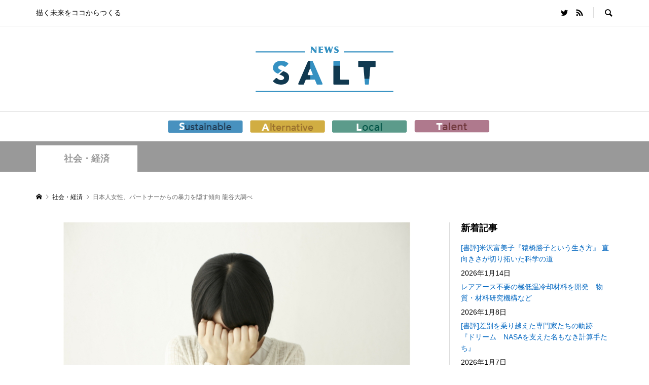

--- FILE ---
content_type: text/html; charset=UTF-8
request_url: https://www.newssalt.com/20114
body_size: 13607
content:
<!DOCTYPE html>
<html dir="ltr" lang="ja" prefix="og: https://ogp.me/ns#">
<head >
<meta charset="UTF-8">
<meta name="description" content="龍谷大学の津島昌寛教授と浜井浩一教授は3日、女性に対する暴力被害の実態調査の結果を発表。日本の女性は欧州の女性と比べ、パートナーから受けた暴力を隠す傾向が強いことなどが分かった。">
<meta name="viewport" content="width=device-width">
<title>日本人女性、パートナーからの暴力を隠す傾向 龍谷大調べ | NEWS SALT（ニュースソルト）</title>

		<!-- All in One SEO 4.6.9.1 - aioseo.com -->
		<meta name="description" content="龍谷大学の津島昌寛教授と浜井浩一教授は3日、女性に対する暴力被害の実態調査の結果を発表。日本の女性は欧州の女性" />
		<meta name="robots" content="max-image-preview:large" />
		<link rel="canonical" href="https://www.newssalt.com/20114" />
		<meta name="generator" content="All in One SEO (AIOSEO) 4.6.9.1" />
		<meta property="og:locale" content="ja_JP" />
		<meta property="og:site_name" content="NEWS SALT（ニュースソルト） | 描く未来をココからつくる" />
		<meta property="og:type" content="article" />
		<meta property="og:title" content="日本人女性、パートナーからの暴力を隠す傾向 龍谷大調べ | NEWS SALT（ニュースソルト）" />
		<meta property="og:description" content="龍谷大学の津島昌寛教授と浜井浩一教授は3日、女性に対する暴力被害の実態調査の結果を発表。日本の女性は欧州の女性" />
		<meta property="og:url" content="https://www.newssalt.com/20114" />
		<meta property="og:image" content="https://www.newssalt.com/wp-content/uploads/2017/08/7dd4c3f74f006b34bb1d70d7adebd54e-29.jpg" />
		<meta property="og:image:secure_url" content="https://www.newssalt.com/wp-content/uploads/2017/08/7dd4c3f74f006b34bb1d70d7adebd54e-29.jpg" />
		<meta property="og:image:width" content="800" />
		<meta property="og:image:height" content="460" />
		<meta property="article:published_time" content="2017-08-07T23:33:28+00:00" />
		<meta property="article:modified_time" content="2017-08-07T23:33:28+00:00" />
		<meta name="twitter:card" content="summary_large_image" />
		<meta name="twitter:site" content="@newssalt_com" />
		<meta name="twitter:title" content="日本人女性、パートナーからの暴力を隠す傾向 龍谷大調べ | NEWS SALT（ニュースソルト）" />
		<meta name="twitter:description" content="龍谷大学の津島昌寛教授と浜井浩一教授は3日、女性に対する暴力被害の実態調査の結果を発表。日本の女性は欧州の女性" />
		<meta name="twitter:creator" content="@newssalt_com" />
		<meta name="twitter:image" content="https://www.newssalt.com/wp-content/uploads/2017/08/7dd4c3f74f006b34bb1d70d7adebd54e-29.jpg" />
		<script type="application/ld+json" class="aioseo-schema">
			{"@context":"https:\/\/schema.org","@graph":[{"@type":"BlogPosting","@id":"https:\/\/www.newssalt.com\/20114#blogposting","name":"\u65e5\u672c\u4eba\u5973\u6027\u3001\u30d1\u30fc\u30c8\u30ca\u30fc\u304b\u3089\u306e\u66b4\u529b\u3092\u96a0\u3059\u50be\u5411 \u9f8d\u8c37\u5927\u8abf\u3079 | NEWS SALT\uff08\u30cb\u30e5\u30fc\u30b9\u30bd\u30eb\u30c8\uff09","headline":"\u65e5\u672c\u4eba\u5973\u6027\u3001\u30d1\u30fc\u30c8\u30ca\u30fc\u304b\u3089\u306e\u66b4\u529b\u3092\u96a0\u3059\u50be\u5411 \u9f8d\u8c37\u5927\u8abf\u3079","author":{"@id":"https:\/\/www.newssalt.com\/author\/minori-f#author"},"publisher":{"@id":"https:\/\/www.newssalt.com\/#organization"},"image":{"@type":"ImageObject","url":"https:\/\/www.newssalt.com\/wp-content\/uploads\/2017\/08\/7dd4c3f74f006b34bb1d70d7adebd54e-29.jpg","width":800,"height":460,"caption":"\u65e5\u672c\u4eba\u5973\u6027\u3001\u30d1\u30fc\u30c8\u30ca\u30fc\u304b\u3089\u306e\u66b4\u529b\u3092\u96a0\u3059\u50be\u5411\u3000\u9f8d\u8c37\u5927\u8abf\u3079"},"datePublished":"2017-08-08T08:33:28+09:00","dateModified":"2017-08-08T08:33:28+09:00","inLanguage":"ja","mainEntityOfPage":{"@id":"https:\/\/www.newssalt.com\/20114#webpage"},"isPartOf":{"@id":"https:\/\/www.newssalt.com\/20114#webpage"},"articleSection":"\u793e\u4f1a\u30fb\u7d4c\u6e08, \u5973\u6027"},{"@type":"BreadcrumbList","@id":"https:\/\/www.newssalt.com\/20114#breadcrumblist","itemListElement":[{"@type":"ListItem","@id":"https:\/\/www.newssalt.com\/#listItem","position":1,"name":"\u5bb6"}]},{"@type":"Organization","@id":"https:\/\/www.newssalt.com\/#organization","name":"NEWS SALT\uff08\u30cb\u30e5\u30fc\u30b9\u30bd\u30eb\u30c8\uff09","description":"\u63cf\u304f\u672a\u6765\u3092\u30b3\u30b3\u304b\u3089\u3064\u304f\u308b","url":"https:\/\/www.newssalt.com\/","sameAs":["https:\/\/x.com\/newssalt_com"]},{"@type":"Person","@id":"https:\/\/www.newssalt.com\/author\/minori-f#author","url":"https:\/\/www.newssalt.com\/author\/minori-f","name":"\u798f\u5ca1 \u5b9f","image":{"@type":"ImageObject","@id":"https:\/\/www.newssalt.com\/20114#authorImage","url":"https:\/\/secure.gravatar.com\/avatar\/44ba496421d1137d377aebf2b540e2b7?s=96&d=mm&r=g","width":96,"height":96,"caption":"\u798f\u5ca1 \u5b9f"}},{"@type":"WebPage","@id":"https:\/\/www.newssalt.com\/20114#webpage","url":"https:\/\/www.newssalt.com\/20114","name":"\u65e5\u672c\u4eba\u5973\u6027\u3001\u30d1\u30fc\u30c8\u30ca\u30fc\u304b\u3089\u306e\u66b4\u529b\u3092\u96a0\u3059\u50be\u5411 \u9f8d\u8c37\u5927\u8abf\u3079 | NEWS SALT\uff08\u30cb\u30e5\u30fc\u30b9\u30bd\u30eb\u30c8\uff09","description":"\u9f8d\u8c37\u5927\u5b66\u306e\u6d25\u5cf6\u660c\u5bdb\u6559\u6388\u3068\u6d5c\u4e95\u6d69\u4e00\u6559\u6388\u306f3\u65e5\u3001\u5973\u6027\u306b\u5bfe\u3059\u308b\u66b4\u529b\u88ab\u5bb3\u306e\u5b9f\u614b\u8abf\u67fb\u306e\u7d50\u679c\u3092\u767a\u8868\u3002\u65e5\u672c\u306e\u5973\u6027\u306f\u6b27\u5dde\u306e\u5973\u6027","inLanguage":"ja","isPartOf":{"@id":"https:\/\/www.newssalt.com\/#website"},"breadcrumb":{"@id":"https:\/\/www.newssalt.com\/20114#breadcrumblist"},"author":{"@id":"https:\/\/www.newssalt.com\/author\/minori-f#author"},"creator":{"@id":"https:\/\/www.newssalt.com\/author\/minori-f#author"},"image":{"@type":"ImageObject","url":"https:\/\/www.newssalt.com\/wp-content\/uploads\/2017\/08\/7dd4c3f74f006b34bb1d70d7adebd54e-29.jpg","@id":"https:\/\/www.newssalt.com\/20114\/#mainImage","width":800,"height":460,"caption":"\u65e5\u672c\u4eba\u5973\u6027\u3001\u30d1\u30fc\u30c8\u30ca\u30fc\u304b\u3089\u306e\u66b4\u529b\u3092\u96a0\u3059\u50be\u5411\u3000\u9f8d\u8c37\u5927\u8abf\u3079"},"primaryImageOfPage":{"@id":"https:\/\/www.newssalt.com\/20114#mainImage"},"datePublished":"2017-08-08T08:33:28+09:00","dateModified":"2017-08-08T08:33:28+09:00"},{"@type":"WebSite","@id":"https:\/\/www.newssalt.com\/#website","url":"https:\/\/www.newssalt.com\/","name":"NEWS SALT\uff08\u30cb\u30e5\u30fc\u30b9\u30bd\u30eb\u30c8\uff09","description":"\u63cf\u304f\u672a\u6765\u3092\u30b3\u30b3\u304b\u3089\u3064\u304f\u308b","inLanguage":"ja","publisher":{"@id":"https:\/\/www.newssalt.com\/#organization"}}]}
		</script>
		<!-- All in One SEO -->

<link rel='dns-prefetch' href='//s.w.org' />
<link rel='stylesheet' id='wp-block-library-css'  href='https://www.newssalt.com/wp-includes/css/dist/block-library/style.min.css?ver=5.8.12' type='text/css' media='all' />
<link rel='stylesheet' id='quads-style-css-css'  href='https://www.newssalt.com/wp-content/plugins/quick-adsense-reloaded/includes/gutenberg/dist/blocks.style.build.css?ver=2.0.39' type='text/css' media='all' />
<link rel='stylesheet' id='contact-form-7-css'  href='https://www.newssalt.com/wp-content/plugins/contact-form-7/includes/css/styles.css?ver=5.5.3' type='text/css' media='all' />
<link rel='stylesheet' id='toc-screen-css'  href='https://www.newssalt.com/wp-content/plugins/table-of-contents-plus/screen.min.css?ver=2408' type='text/css' media='all' />
<link rel='stylesheet' id='rumble-style-css'  href='https://www.newssalt.com/wp-content/themes/rumble_tcd058/style.css?ver=1.4.2' type='text/css' media='all' />
<link rel='stylesheet' id='rumble-slick-css'  href='https://www.newssalt.com/wp-content/themes/rumble_tcd058/css/slick.min.css?ver=5.8.12' type='text/css' media='all' />
<link rel='stylesheet' id='rumble-responsive-css'  href='https://www.newssalt.com/wp-content/themes/rumble_tcd058/responsive.css?ver=1.4.2' type='text/css' media='all' />
<link rel='stylesheet' id='jquery.lightbox.min.css-css'  href='https://www.newssalt.com/wp-content/plugins/wp-jquery-lightbox/styles/lightbox.min.css?ver=1.4.8.2' type='text/css' media='all' />
<style id='quads-styles-inline-css' type='text/css'>

    .quads-location ins.adsbygoogle {
        background: transparent !important;
    }
    
    .quads-ad-label { font-size: 12px; text-align: center; color: #333;}
</style>
<script type='text/javascript' src='https://www.newssalt.com/wp-includes/js/jquery/jquery.min.js?ver=3.6.0' id='jquery-core-js'></script>
<script type='text/javascript' src='https://www.newssalt.com/wp-includes/js/jquery/jquery-migrate.min.js?ver=3.3.2' id='jquery-migrate-js'></script>
<link rel="https://api.w.org/" href="https://www.newssalt.com/wp-json/" /><link rel="alternate" type="application/json" href="https://www.newssalt.com/wp-json/wp/v2/posts/20114" /><link rel="EditURI" type="application/rsd+xml" title="RSD" href="https://www.newssalt.com/xmlrpc.php?rsd" />
<link rel="wlwmanifest" type="application/wlwmanifest+xml" href="https://www.newssalt.com/wp-includes/wlwmanifest.xml" /> 
<meta name="generator" content="WordPress 5.8.12" />
<link rel='shortlink' href='https://www.newssalt.com/?p=20114' />
<link rel="alternate" type="application/json+oembed" href="https://www.newssalt.com/wp-json/oembed/1.0/embed?url=https%3A%2F%2Fwww.newssalt.com%2F20114" />
<link rel="alternate" type="text/xml+oembed" href="https://www.newssalt.com/wp-json/oembed/1.0/embed?url=https%3A%2F%2Fwww.newssalt.com%2F20114&#038;format=xml" />
<script type='text/javascript'>document.cookie = 'quads_browser_width='+screen.width;</script><link rel="shortcut icon" href="https://www.newssalt.com/wp-content/uploads/2021/07/favicon.jpg">
<style>
.p-tabbar__item.is-active, .p-tabbar__item.is-active a, .p-index-carousel .slick-arrow:hover { color: #2ea7e0; }
.p-copyright, .p-tabbar, .p-headline, .p-cb__item-archive-link__button, .p-page-links a:hover, .p-page-links > span, .p-pager__item a:hover, .p-pager__item .current, .p-entry__next-page__link:hover, .p-widget .searchform::after, .p-widget-search .p-widget-search__submit, .p-widget-list__item-rank, .c-comment__form-submit:hover, c-comment__password-protected, .slick-arrow, .c-pw__btn--register, .c-pw__btn { background-color: #2ea7e0; }
.p-page-links a:hover, .p-page-links > span, .p-pager__item a:hover, .p-pager__item .current, .p-author-archive .p-headline, .p-cb__item-header { border-color: #2ea7e0; }
.c-comment__tab-item.is-active a, .c-comment__tab-item a:hover, .c-comment__tab-item.is-active p { background-color: rgba(46, 167, 224, 0.7); }
.c-comment__tab-item.is-active a:after, .c-comment__tab-item.is-active p:after { border-top-color: rgba(46, 167, 224, 0.7); }
.p-author__box, .p-entry-news__header, .p-page-links a, .p-pager__item a, .p-pager__item span { background-color: #cccccc; }
.p-entry__body a { color: #2ea7e0; }
.p-megamenu__bg, .p-global-nav .sub-menu, .p-megamenu__bg .p-float-native-ad-label__small { background-color: #666666; }
.p-megamenu a, .p-global-nav .sub-menu a { color: #ffffff !important; }
.p-megamenu a:hover, .p-megamenu li.is-active > a, .p-global-nav .sub-menu a:hover, .p-global-nav .sub-menu .current-menu-item > a { background-color: #999999; color: #ffffff !important; }
.p-megamenu > ul, .p-global-nav > li.menu-item-has-children > .sub-menu { border-color: #999999; }
.p-native-ad-label, .p-float-native-ad-label, .p-float-native-ad-label__small, .p-article__native-ad-label { background-color: #999999; color: #ffffff; font-size: 11px; }
.p-header-band__item-desc { font-size: 16px; }
@media only screen and (max-width: 991px) { .p-header-band__item-desc { font-size: 14px; } }
.cat-item-1 > a, .cat-item-1 .toggle-children, .p-global-nav > li.menu-term-id-1:hover > a, .p-global-nav > li.menu-term-id-1.current-menu-item > a { color: #999999; }
.p-megamenu-term-id-1 a:hover, .p-megamenu-term-id-1 .p-megamenu__current a, .p-megamenu-term-id-1 li.is-active > a, .p-global-nav li.menu-term-id-1 > .sub-menu > li > a:hover, .p-global-nav li.menu-term-id-1 > .sub-menu > .current-menu-item > a { background-color: #999999; }
.p-category-item--1 { background-color: #999999 !important; }
.p-megamenu-term-id-1 > ul, .p-global-nav > li.menu-term-id-1 > .sub-menu { border-color: #999999; }
.cat-item-4 > a, .cat-item-4 .toggle-children, .p-global-nav > li.menu-term-id-4:hover > a, .p-global-nav > li.menu-term-id-4.current-menu-item > a { color: #999999; }
.p-megamenu-term-id-4 a:hover, .p-megamenu-term-id-4 .p-megamenu__current a, .p-megamenu-term-id-4 li.is-active > a, .p-global-nav li.menu-term-id-4 > .sub-menu > li > a:hover, .p-global-nav li.menu-term-id-4 > .sub-menu > .current-menu-item > a { background-color: #999999; }
.p-category-item--4 { background-color: #999999 !important; }
.p-megamenu-term-id-4 > ul, .p-global-nav > li.menu-term-id-4 > .sub-menu { border-color: #999999; }
.cat-item-7 > a, .cat-item-7 .toggle-children, .p-global-nav > li.menu-term-id-7:hover > a, .p-global-nav > li.menu-term-id-7.current-menu-item > a { color: #999999; }
.p-megamenu-term-id-7 a:hover, .p-megamenu-term-id-7 .p-megamenu__current a, .p-megamenu-term-id-7 li.is-active > a, .p-global-nav li.menu-term-id-7 > .sub-menu > li > a:hover, .p-global-nav li.menu-term-id-7 > .sub-menu > .current-menu-item > a { background-color: #999999; }
.p-category-item--7 { background-color: #999999 !important; }
.p-megamenu-term-id-7 > ul, .p-global-nav > li.menu-term-id-7 > .sub-menu { border-color: #999999; }
.cat-item-10 > a, .cat-item-10 .toggle-children, .p-global-nav > li.menu-term-id-10:hover > a, .p-global-nav > li.menu-term-id-10.current-menu-item > a { color: #999999; }
.p-megamenu-term-id-10 a:hover, .p-megamenu-term-id-10 .p-megamenu__current a, .p-megamenu-term-id-10 li.is-active > a, .p-global-nav li.menu-term-id-10 > .sub-menu > li > a:hover, .p-global-nav li.menu-term-id-10 > .sub-menu > .current-menu-item > a { background-color: #999999; }
.p-category-item--10 { background-color: #999999 !important; }
.p-megamenu-term-id-10 > ul, .p-global-nav > li.menu-term-id-10 > .sub-menu { border-color: #999999; }
.cat-item-62 > a, .cat-item-62 .toggle-children, .p-global-nav > li.menu-term-id-62:hover > a, .p-global-nav > li.menu-term-id-62.current-menu-item > a { color: #999999; }
.p-megamenu-term-id-62 a:hover, .p-megamenu-term-id-62 .p-megamenu__current a, .p-megamenu-term-id-62 li.is-active > a, .p-global-nav li.menu-term-id-62 > .sub-menu > li > a:hover, .p-global-nav li.menu-term-id-62 > .sub-menu > .current-menu-item > a { background-color: #999999; }
.p-category-item--62 { background-color: #999999 !important; }
.p-megamenu-term-id-62 > ul, .p-global-nav > li.menu-term-id-62 > .sub-menu { border-color: #999999; }
.cat-item-63 > a, .cat-item-63 .toggle-children, .p-global-nav > li.menu-term-id-63:hover > a, .p-global-nav > li.menu-term-id-63.current-menu-item > a { color: #999999; }
.p-megamenu-term-id-63 a:hover, .p-megamenu-term-id-63 .p-megamenu__current a, .p-megamenu-term-id-63 li.is-active > a, .p-global-nav li.menu-term-id-63 > .sub-menu > li > a:hover, .p-global-nav li.menu-term-id-63 > .sub-menu > .current-menu-item > a { background-color: #999999; }
.p-category-item--63 { background-color: #999999 !important; }
.p-megamenu-term-id-63 > ul, .p-global-nav > li.menu-term-id-63 > .sub-menu { border-color: #999999; }
.cat-item-161 > a, .cat-item-161 .toggle-children, .p-global-nav > li.menu-term-id-161:hover > a, .p-global-nav > li.menu-term-id-161.current-menu-item > a { color: #4991bf; }
.p-megamenu-term-id-161 a:hover, .p-megamenu-term-id-161 .p-megamenu__current a, .p-megamenu-term-id-161 li.is-active > a, .p-global-nav li.menu-term-id-161 > .sub-menu > li > a:hover, .p-global-nav li.menu-term-id-161 > .sub-menu > .current-menu-item > a { background-color: #4991bf; }
.p-category-item--161 { background-color: #4991bf !important; }
.p-megamenu-term-id-161 > ul, .p-global-nav > li.menu-term-id-161 > .sub-menu { border-color: #4991bf; }
.cat-item-162 > a, .cat-item-162 .toggle-children, .p-global-nav > li.menu-term-id-162:hover > a, .p-global-nav > li.menu-term-id-162.current-menu-item > a { color: #d1ac42; }
.p-megamenu-term-id-162 a:hover, .p-megamenu-term-id-162 .p-megamenu__current a, .p-megamenu-term-id-162 li.is-active > a, .p-global-nav li.menu-term-id-162 > .sub-menu > li > a:hover, .p-global-nav li.menu-term-id-162 > .sub-menu > .current-menu-item > a { background-color: #d1ac42; }
.p-category-item--162 { background-color: #d1ac42 !important; }
.p-megamenu-term-id-162 > ul, .p-global-nav > li.menu-term-id-162 > .sub-menu { border-color: #d1ac42; }
.cat-item-163 > a, .cat-item-163 .toggle-children, .p-global-nav > li.menu-term-id-163:hover > a, .p-global-nav > li.menu-term-id-163.current-menu-item > a { color: #5d9b8b; }
.p-megamenu-term-id-163 a:hover, .p-megamenu-term-id-163 .p-megamenu__current a, .p-megamenu-term-id-163 li.is-active > a, .p-global-nav li.menu-term-id-163 > .sub-menu > li > a:hover, .p-global-nav li.menu-term-id-163 > .sub-menu > .current-menu-item > a { background-color: #5d9b8b; }
.p-category-item--163 { background-color: #5d9b8b !important; }
.p-megamenu-term-id-163 > ul, .p-global-nav > li.menu-term-id-163 > .sub-menu { border-color: #5d9b8b; }
.cat-item-164 > a, .cat-item-164 .toggle-children, .p-global-nav > li.menu-term-id-164:hover > a, .p-global-nav > li.menu-term-id-164.current-menu-item > a { color: #ae798c; }
.p-megamenu-term-id-164 a:hover, .p-megamenu-term-id-164 .p-megamenu__current a, .p-megamenu-term-id-164 li.is-active > a, .p-global-nav li.menu-term-id-164 > .sub-menu > li > a:hover, .p-global-nav li.menu-term-id-164 > .sub-menu > .current-menu-item > a { background-color: #ae798c; }
.p-category-item--164 { background-color: #ae798c !important; }
.p-megamenu-term-id-164 > ul, .p-global-nav > li.menu-term-id-164 > .sub-menu { border-color: #ae798c; }
body { font-family: Verdana, "Hiragino Kaku Gothic ProN", "ヒラギノ角ゴ ProN W3", "メイリオ", Meiryo, sans-serif; }
.p-logo, .p-entry__title, .p-headline, .p-page-header__title, .p-index-slider__item-catch, .p-widget__title, .p-cb__item-headline {
font-family: Segoe UI, "Hiragino Kaku Gothic ProN", "ヒラギノ角ゴ ProN W3", "メイリオ", Meiryo, sans-serif;
}
.c-load--type1 { border: 3px solid rgba(153, 153, 153, 0.2); border-top-color: #000000; }
.p-hover-effect--type1:hover img { -webkit-transform: scale(1.2) rotate(2deg); transform: scale(1.2) rotate(2deg); }
.p-hover-effect--type2 img { margin-left: -8px; }
.p-hover-effect--type2:hover img { margin-left: 8px; }
.p-hover-effect--type2:hover .p-hover-effect__image { background: #000000; }
.p-hover-effect--type2:hover img { opacity: 0.5 }
.p-hover-effect--type3:hover .p-hover-effect__image { background: #000000; }
.p-hover-effect--type3:hover img { opacity: 0.5; }
.p-entry__title { font-size: 24px; }
.p-entry__title, .p-article__title { color: #000000 }
.p-entry__body { font-size: 16px; }
.p-entry__body, .p-author__desc, .p-blog-archive__item-excerpt { color: #666666; }
.p-entry-news__title { font-size: 24px; }
.p-entry-news__title, .p-article-news__title { color: #000000 }
.p-entry-news__body { color: #666666; font-size: 16px; }
body.l-header__fix .is-header-fixed .l-header__bar { background: rgba(255, 255, 255, 0.8); }
.l-header a, .p-global-nav > li > a { color: #000000; }
.p-logo__header--text a { font-size: 32px; }
.p-logo__footer--text a { font-size: 32px; }
@media only screen and (max-width: 991px) {
	.l-header__bar--mobile { background-color: rgba(255, 255, 255, 0.8); }
	.p-logo__header--mobile.p-logo__header--text a { font-size: 24px; }
	.p-global-nav { background-color: rgba(102,102,102, 0.8); }
	.p-global-nav a, .p-global-nav .sub-menu a, .p-global-nav .menu-item-has-children > a > span::before { color: #ffffff !important; }
	.p-logo__footer--mobile.p-logo__footer--text a { font-size: 24px; }
	.p-entry__title { font-size: 18px; }
	.p-entry__body { font-size: 14px; }
	.p-entry-news__title { font-size: 18px; }
	.p-entry-news__body { font-size: 14px; }
}
</style>
<script>
(function() {
	(function (i, s, o, g, r, a, m) {
		i['GoogleAnalyticsObject'] = r;
		i[r] = i[r] || function () {
				(i[r].q = i[r].q || []).push(arguments)
			}, i[r].l = 1 * new Date();
		a = s.createElement(o),
			m = s.getElementsByTagName(o)[0];
		a.async = 1;
		a.src = g;
		m.parentNode.insertBefore(a, m)
	})(window, document, 'script', 'https://google-analytics.com/analytics.js', 'ga');

	ga('create', 'UA-108128721-1', 'auto');
			ga('send', 'pageview');
	})();
</script>
<style type="text/css">

</style>
<style type="text/css">.broken_link, a.broken_link {
	text-decoration: line-through;
}</style><link rel="icon" href="https://www.newssalt.com/wp-content/uploads/2015/03/favicon.png" sizes="32x32" />
<link rel="icon" href="https://www.newssalt.com/wp-content/uploads/2015/03/favicon.png" sizes="192x192" />
<link rel="apple-touch-icon" href="https://www.newssalt.com/wp-content/uploads/2015/03/favicon.png" />
<meta name="msapplication-TileImage" content="https://www.newssalt.com/wp-content/uploads/2015/03/favicon.png" />
		<style type="text/css" id="wp-custom-css">
			/* ロゴ部分start */
.p-header__logo .p-logo{ text-align:center; }
.l-header a, .p-global-nav > li > a{ display:inline-block; }

.p-global-nav > li > a {
padding-left: 5px;
padding-right: 5px;
line-height: 34px;
}
/* ロゴ部分end */

/* グロナビ部分start */
.p-global-nav > li > a:hover {
opacity: 0.5
}

@media screen and (min-width: 480px) {
.p-global-nav > li {
display:inline-block;
}
.p-global-nav > li:nth-child(2) {
padding-left:16px;
}
}
@media screen and (min-width: 768px) and (max-width: 979px) {
.p-global-nav > li {
display:inline-block;
}
.p-global-nav > li:nth-child(2) {
padding-left:16px;
}
}
	
@media screen and (max-width: 767px) {
.p-global-nav > li:nth-child(n+2){
margin: 0 auto;
width: 11em;
display:block;
}
}
/* グロナビ部分end */

/* サイドバー */
.p-widget li a{
	color:#0066c0;
}		</style>
		</head>
<body class="post-template-default single single-post postid-20114 single-format-standard is-responsive l-header__fix l-header__fix--mobile">
<div id="site_loader_overlay">
	<div id="site_loader_animation" class="c-load--type1">
			</div>
</div>
<div id="site_wrap">
	<header id="js-header" class="l-header">
		<div class="p-header__logo--mobile l-header__bar--mobile">
			<div class="p-logo p-logo__header--mobile">
				<a href="https://www.newssalt.com/"><img src="https://www.newssalt.com/wp-content/uploads/2021/06/logo-sp2.png" alt="NEWS SALT（ニュースソルト）"></a>
			</div>
			<a href="#" id="js-menu-button" class="p-menu-button c-menu-button"></a>
		</div>
		<div class="p-header__top u-clearfix">
			<div class="l-inner">
				<div class="p-header-description">描く未来をココからつくる</div>
				<div class="u-right">
					<ul class="p-social-nav"><li class="p-social-nav__item p-social-nav__item--twitter"><a href="https://twitter.com/newssalt_com" target="_blank"></a></li><li class="p-social-nav__item p-social-nav__item--rss"><a href="https://www.newssalt.com/feed" target="_blank"></a></li></ul>
					<div class="p-header-search">
						<form action="https://www.newssalt.com/" method="get">
							<input type="text" name="s" value="" class="p-header-search__input" placeholder="SEARCH">
						</form>
						<a href="#" id="js-search-button" class="p-search-button c-search-button"></a>
					</div>
				</div>
			</div>
		</div>
		<div class="p-header__logo">
			<div class="l-inner">
				<div class="p-logo p-logo__header">
					<a href="https://www.newssalt.com/"><img src="https://www.newssalt.com/wp-content/uploads/2021/06/logo-3.png" alt="NEWS SALT（ニュースソルト）"></a>
				</div>
			</div>
		</div>
<nav class="p-header__gnav l-header__bar"><ul id="js-global-nav" class="l-inner p-global-nav u-clearfix">
<li class="p-header-search--mobile"><form action="https://www.newssalt.com/" method="get"><input type="text" name="s" value="" class="p-header-search__input" placeholder="SEARCH"><input type="submit" value="&#xe915;" class="p-header-search__submit"></form></li>
<li id="menu-item-33150" class="nav-sustainable menu-item menu-item-type-taxonomy menu-item-object-category menu-item-33150 menu-term-id-161"><a href="https://www.newssalt.com/category/sustainable"><img src="https://www.newssalt.com/wp-content/uploads/2021/07/menu_s.png" width="148" alt="Sustainable"><span></span></a></li>
<li id="menu-item-33148" class="nav-alternative menu-item menu-item-type-taxonomy menu-item-object-category menu-item-33148 menu-term-id-162"><a href="https://www.newssalt.com/category/alternative"><img src="https://www.newssalt.com/wp-content/uploads/2021/07/menu_a.png" width="148" alt="Alternative"><span></span></a></li>
<li id="menu-item-33149" class="nav-local menu-item menu-item-type-taxonomy menu-item-object-category menu-item-33149 menu-term-id-163"><a href="https://www.newssalt.com/category/local"><img src="https://www.newssalt.com/wp-content/uploads/2021/07/menu_l.png" width="148" alt="Local"><span></span></a></li>
<li id="menu-item-33151" class="nav-talent menu-item menu-item-type-taxonomy menu-item-object-category menu-item-33151 menu-term-id-164"><a href="https://www.newssalt.com/category/talent"><img src="https://www.newssalt.com/wp-content/uploads/2021/07/menu_t.png" width="148" alt="Talent"><span></span></a></li>
</ul></nav>
	</header>
<main class="l-main">
	<div class="p-header-band" style="background-color: #999999">
		<ul class="p-header-band__inner l-inner u-clearfix">
			<li class="p-header-band__item is-active"><a href="https://www.newssalt.com/category/soc-eco" style="color: #999999">社会・経済</a></li>

		</ul>
	</div>
	<div class="p-breadcrumb c-breadcrumb">
		<ul class="p-breadcrumb__inner c-breadcrumb__inner l-inner" itemscope itemtype="http://schema.org/BreadcrumbList">
			<li class="p-breadcrumb__item c-breadcrumb__item p-breadcrumb__item--home c-breadcrumb__item--home" itemprop="itemListElement" itemscope itemtype="http://schema.org/ListItem">
				<a href="https://www.newssalt.com/" itemscope itemtype="http://schema.org/Thing" itemprop="item"><span itemprop="name">HOME</span></a>
				<meta itemprop="position" content="1" />
			</li>

			<li class="p-breadcrumb__item c-breadcrumb__item" itemprop="itemListElement" itemscope itemtype="http://schema.org/ListItem">
				<a href="https://www.newssalt.com/category/soc-eco" itemscope itemtype="http://schema.org/Thing" itemprop="item">
					<span itemprop="name">社会・経済</span>
				</a>
				<meta itemprop="position" content="2" />
			</li>
			<li class="p-breadcrumb__item c-breadcrumb__item">
				<span itemprop="name">日本人女性、パートナーからの暴力を隠す傾向 龍谷大調べ</span>
			</li>
		</ul>
	</div>
	<div class="l-inner l-2columns l-2columns-a l-layout-type2">
		<article class="p-entry l-primary">
			<div class="p-entry__inner">
				<div class="p-entry__thumbnail"><img width="800" height="460" src="https://www.newssalt.com/wp-content/uploads/2017/08/7dd4c3f74f006b34bb1d70d7adebd54e-29.jpg" class="attachment-size5 size-size5 wp-post-image" alt="日本人女性、パートナーからの暴力を隠す傾向　龍谷大調べ" loading="lazy" /></div>
				<div class="p-entry__header">
					<h1 class="p-entry__title">日本人女性、パートナーからの暴力を隠す傾向 龍谷大調べ</h1>
					<ul class="p-entry__meta-top u-clearfix">
						<li class="p-entry__date p-article__date"><time datetime="2017-08-08">2017.08.08</time></li>
					</ul>
				</div>
				<ul class="p-entry__share c-share u-clearfix c-share--sm c-share--color">
					<li class="c-share__btn c-share__btn--twitter">
						<a href="http://twitter.com/share?text=%E6%97%A5%E6%9C%AC%E4%BA%BA%E5%A5%B3%E6%80%A7%E3%80%81%E3%83%91%E3%83%BC%E3%83%88%E3%83%8A%E3%83%BC%E3%81%8B%E3%82%89%E3%81%AE%E6%9A%B4%E5%8A%9B%E3%82%92%E9%9A%A0%E3%81%99%E5%82%BE%E5%90%91+%E9%BE%8D%E8%B0%B7%E5%A4%A7%E8%AA%BF%E3%81%B9&url=https%3A%2F%2Fwww.newssalt.com%2F20114&via=newssalt_com&tw_p=tweetbutton&related=newssalt_com" onclick="javascript:window.open(this.href, '', 'menubar=no,toolbar=no,resizable=yes,scrollbars=yes,height=400,width=600');return false;">
							<i class="c-share__icn c-share__icn--twitter"></i>
							<span class="c-share__title">Tweet</span>
						</a>
					</li>
					<li class="c-share__btn c-share__btn--facebook">
						<a href="//www.facebook.com/sharer/sharer.php?u=https://www.newssalt.com/20114&amp;t=%E6%97%A5%E6%9C%AC%E4%BA%BA%E5%A5%B3%E6%80%A7%E3%80%81%E3%83%91%E3%83%BC%E3%83%88%E3%83%8A%E3%83%BC%E3%81%8B%E3%82%89%E3%81%AE%E6%9A%B4%E5%8A%9B%E3%82%92%E9%9A%A0%E3%81%99%E5%82%BE%E5%90%91+%E9%BE%8D%E8%B0%B7%E5%A4%A7%E8%AA%BF%E3%81%B9" rel="nofollow" target="_blank">
							<i class="c-share__icn c-share__icn--facebook"></i>
							<span class="c-share__title">Share</span>
						</a>
					</li>
					<li class="c-share__btn c-share__btn--hatebu">
						<a href="http://b.hatena.ne.jp/add?mode=confirm&url=https%3A%2F%2Fwww.newssalt.com%2F20114" onclick="javascript:window.open(this.href, '', 'menubar=no,toolbar=no,resizable=yes,scrollbars=yes,height=400,width=510');return false;">
							<i class="c-share__icn c-share__icn--hatebu"></i>
							<span class="c-share__title">Hatena</span>
						</a>
					</li>
					<li class="c-share__btn c-share__btn--pocket">
						<a href="http://getpocket.com/edit?url=https%3A%2F%2Fwww.newssalt.com%2F20114&title=%E6%97%A5%E6%9C%AC%E4%BA%BA%E5%A5%B3%E6%80%A7%E3%80%81%E3%83%91%E3%83%BC%E3%83%88%E3%83%8A%E3%83%BC%E3%81%8B%E3%82%89%E3%81%AE%E6%9A%B4%E5%8A%9B%E3%82%92%E9%9A%A0%E3%81%99%E5%82%BE%E5%90%91+%E9%BE%8D%E8%B0%B7%E5%A4%A7%E8%AA%BF%E3%81%B9" target="_blank">
							<i class="c-share__icn c-share__icn--pocket"></i>
							<span class="c-share__title">Pocket</span>
						</a>
					</li>
					<li class="c-share__btn c-share__btn--rss">
						<a href="https://www.newssalt.com/feed" target="_blank">
							<i class="c-share__icn c-share__icn--rss"></i>
							<span class="c-share__title">RSS</span>
						</a>
					</li>
					<li class="c-share__btn c-share__btn--feedly">
						<a href="http://feedly.com/index.html#subscription%2Ffeed%2Fhttps://www.newssalt.com/feed" target="_blank">
							<i class="c-share__icn c-share__icn--feedly"></i>
							<span class="c-share__title">feedly</span>
						</a>
					</li>
					<li class="c-share__btn c-share__btn--pinterest">
						<a href="https://www.pinterest.com/pin/create/button/?url=https%3A%2F%2Fwww.newssalt.com%2F20114&media=https://www.newssalt.com/wp-content/uploads/2017/08/7dd4c3f74f006b34bb1d70d7adebd54e-29.jpg&description=%E6%97%A5%E6%9C%AC%E4%BA%BA%E5%A5%B3%E6%80%A7%E3%80%81%E3%83%91%E3%83%BC%E3%83%88%E3%83%8A%E3%83%BC%E3%81%8B%E3%82%89%E3%81%AE%E6%9A%B4%E5%8A%9B%E3%82%92%E9%9A%A0%E3%81%99%E5%82%BE%E5%90%91+%E9%BE%8D%E8%B0%B7%E5%A4%A7%E8%AA%BF%E3%81%B9" rel="nofollow" target="_blank">
							<i class="c-share__icn c-share__icn--pinterest"></i>
							<span class="c-share__title">Pin it</span>
						</a>
					</li>
				</ul>
				<div class="p-entry__body">
<p>龍谷大学の津島昌寛教授と浜井浩一教授は3日、女性に対する暴力被害の実態調査の結果を発表。日本の女性は欧州の女性と比べ、パートナーから受けた暴力を隠す傾向が強いことなどが分かった。</p>
<p>調査では、日本における女性への暴力被害の実態を調査するとともに、欧州連合（EU）諸国と比較した。調査対象は、近畿圏在住の18歳以上75歳未満の女性2448人。女性調査員による訪問調査により741件（回収率30.3％）の有効回答を得た。</p>
<p>その結果、身体的・性的暴力やストーカー、セクハラなど、暴力の形態に限らず、暴力を受けた経験がある日本人女性の比率は、全項目でEU諸国の約半分にとどまり、暴力被害そのものはEU諸国と比較すると少なかった。</p>
<p>一方で日本人女性は、パートナーから深刻な暴力を受けたと回答した53人のうち、警察に通報した女性は0人。調査書では、「EU諸国と比べ日本では、夫婦などパートナー間で起きた暴力は表に出にくい」と指摘している。</p>
<p><a href="https://www.newssalt.com/wp-content/uploads/2017/08/7dd4c3f74f006b34bb1d70d7adebd54e-28.jpg" rel="lightbox[20114]"><img loading="lazy" src="https://www.newssalt.com/wp-content/uploads/2017/08/7dd4c3f74f006b34bb1d70d7adebd54e-28.jpg" alt="日本人女性、パートナーからの暴力を隠す傾向　龍谷大調べ" width="800" height="533" class="alignnone size-full wp-image-20115" /></a><br />
15歳以降、パートナーから受けた最も深刻な暴力を警察に通報した女性の比率（龍谷大の資料を基に作成）</p>
<p>（冒頭の写真はイメージ）</p>
<p>&nbsp;<br />
<a class="fb-like" href="http://www.facebook.com/plugins/like.php?href=https://www.facebook.com/Newsaltjp" onclick="javascript:window.open('http://www.facebook.com/plugins/like.php?href=https://www.facebook.com/Newsaltjp' ,null ,'width=650 ,height=450'); return false;" rel="nofollow"><img loading="lazy" src="https://www.newssalt.com/wp-content/uploads/2016/01/fblike4.gif" alt="Facebook Like!" width="307" height="32" class="alignnone size-full wp-image-4892" /></a></p>
<div class='code-block code-block-1' style='margin: 8px 0; clear: both;'>
<script async src="https://pagead2.googlesyndication.com/pagead/js/adsbygoogle.js"></script>
<ins class="adsbygoogle"
     style="display:block; text-align:center;"
     data-ad-layout="in-article"
     data-ad-format="fluid"
     data-ad-client="ca-pub-6428143242887200"
     data-ad-slot="5214253335"></ins>
<script>
     (adsbygoogle = window.adsbygoogle || []).push({});
</script></div>
<!-- AI CONTENT END 1 -->
				</div>
				<ul class="p-entry__share c-share u-clearfix c-share--sm c-share--color">
					<li class="c-share__btn c-share__btn--twitter">
						<a href="http://twitter.com/share?text=%E6%97%A5%E6%9C%AC%E4%BA%BA%E5%A5%B3%E6%80%A7%E3%80%81%E3%83%91%E3%83%BC%E3%83%88%E3%83%8A%E3%83%BC%E3%81%8B%E3%82%89%E3%81%AE%E6%9A%B4%E5%8A%9B%E3%82%92%E9%9A%A0%E3%81%99%E5%82%BE%E5%90%91+%E9%BE%8D%E8%B0%B7%E5%A4%A7%E8%AA%BF%E3%81%B9&url=https%3A%2F%2Fwww.newssalt.com%2F20114&via=newssalt_com&tw_p=tweetbutton&related=newssalt_com" onclick="javascript:window.open(this.href, '', 'menubar=no,toolbar=no,resizable=yes,scrollbars=yes,height=400,width=600');return false;">
							<i class="c-share__icn c-share__icn--twitter"></i>
							<span class="c-share__title">Tweet</span>
						</a>
					</li>
					<li class="c-share__btn c-share__btn--facebook">
						<a href="//www.facebook.com/sharer/sharer.php?u=https://www.newssalt.com/20114&amp;t=%E6%97%A5%E6%9C%AC%E4%BA%BA%E5%A5%B3%E6%80%A7%E3%80%81%E3%83%91%E3%83%BC%E3%83%88%E3%83%8A%E3%83%BC%E3%81%8B%E3%82%89%E3%81%AE%E6%9A%B4%E5%8A%9B%E3%82%92%E9%9A%A0%E3%81%99%E5%82%BE%E5%90%91+%E9%BE%8D%E8%B0%B7%E5%A4%A7%E8%AA%BF%E3%81%B9" rel="nofollow" target="_blank">
							<i class="c-share__icn c-share__icn--facebook"></i>
							<span class="c-share__title">Share</span>
						</a>
					</li>
					<li class="c-share__btn c-share__btn--hatebu">
						<a href="http://b.hatena.ne.jp/add?mode=confirm&url=https%3A%2F%2Fwww.newssalt.com%2F20114" onclick="javascript:window.open(this.href, '', 'menubar=no,toolbar=no,resizable=yes,scrollbars=yes,height=400,width=510');return false;">
							<i class="c-share__icn c-share__icn--hatebu"></i>
							<span class="c-share__title">Hatena</span>
						</a>
					</li>
					<li class="c-share__btn c-share__btn--pocket">
						<a href="http://getpocket.com/edit?url=https%3A%2F%2Fwww.newssalt.com%2F20114&title=%E6%97%A5%E6%9C%AC%E4%BA%BA%E5%A5%B3%E6%80%A7%E3%80%81%E3%83%91%E3%83%BC%E3%83%88%E3%83%8A%E3%83%BC%E3%81%8B%E3%82%89%E3%81%AE%E6%9A%B4%E5%8A%9B%E3%82%92%E9%9A%A0%E3%81%99%E5%82%BE%E5%90%91+%E9%BE%8D%E8%B0%B7%E5%A4%A7%E8%AA%BF%E3%81%B9" target="_blank">
							<i class="c-share__icn c-share__icn--pocket"></i>
							<span class="c-share__title">Pocket</span>
						</a>
					</li>
					<li class="c-share__btn c-share__btn--rss">
						<a href="https://www.newssalt.com/feed" target="_blank">
							<i class="c-share__icn c-share__icn--rss"></i>
							<span class="c-share__title">RSS</span>
						</a>
					</li>
					<li class="c-share__btn c-share__btn--feedly">
						<a href="http://feedly.com/index.html#subscription%2Ffeed%2Fhttps://www.newssalt.com/feed" target="_blank">
							<i class="c-share__icn c-share__icn--feedly"></i>
							<span class="c-share__title">feedly</span>
						</a>
					</li>
					<li class="c-share__btn c-share__btn--pinterest">
						<a href="https://www.pinterest.com/pin/create/button/?url=https%3A%2F%2Fwww.newssalt.com%2F20114&media=https://www.newssalt.com/wp-content/uploads/2017/08/7dd4c3f74f006b34bb1d70d7adebd54e-29.jpg&description=%E6%97%A5%E6%9C%AC%E4%BA%BA%E5%A5%B3%E6%80%A7%E3%80%81%E3%83%91%E3%83%BC%E3%83%88%E3%83%8A%E3%83%BC%E3%81%8B%E3%82%89%E3%81%AE%E6%9A%B4%E5%8A%9B%E3%82%92%E9%9A%A0%E3%81%99%E5%82%BE%E5%90%91+%E9%BE%8D%E8%B0%B7%E5%A4%A7%E8%AA%BF%E3%81%B9" rel="nofollow" target="_blank">
							<i class="c-share__icn c-share__icn--pinterest"></i>
							<span class="c-share__title">Pin it</span>
						</a>
					</li>
				</ul>
				<ul class="p-entry__meta c-meta-box u-clearfix">
					<li class="c-meta-box__item c-meta-box__item--category"><a href="https://www.newssalt.com/category/soc-eco" rel="category tag">社会・経済</a></li>					<li class="c-meta-box__item c-meta-box__item--tag"><a href="https://www.newssalt.com/tag/woman" rel="tag">女性</a></li>									</ul>
				<ul class="p-entry__nav c-entry-nav">
					<li class="c-entry-nav__item c-entry-nav__item--prev">
						<a href="https://www.newssalt.com/20119" data-prev="前の記事"><span class="u-hidden-sm">トヨタ、AIベンチャーPFNへ出資 自動運転技術強化へ</span></a>
					</li>
					<li class="c-entry-nav__item c-entry-nav__item--next">
						<a href="https://www.newssalt.com/20108" data-next="次の記事"><span class="u-hidden-sm">いわさきちひろ 「世界中の こどもみんなに 平和としあわせを」</span></a>
					</li>
				</ul>
			</div>
		</article>
		<aside class="p-sidebar p-sidebar-a l-secondary">
			<div class="p-sidebar__inner l-secondary__inner">

		<div class="p-widget widget_recent_entries" id="recent-posts-10">

		<h2 class="p-widget__title">新着記事</h2>

		<ul>
											<li>
					<a href="https://www.newssalt.com/39473">[書評]米沢富美子『猿橋勝子という生き方』 直向きさが切り拓いた科学の道</a>
											<span class="post-date">2026年1月14日</span>
									</li>
											<li>
					<a href="https://www.newssalt.com/39461">レアアース不要の極低温冷却材料を開発　物質・材料研究機構など</a>
											<span class="post-date">2026年1月8日</span>
									</li>
											<li>
					<a href="https://www.newssalt.com/39457">[書評]差別を乗り越えた専門家たちの軌跡　『ドリーム　NASAを支えた名もなき計算手たち』</a>
											<span class="post-date">2026年1月7日</span>
									</li>
											<li>
					<a href="https://www.newssalt.com/39444">母乳育児に悩んだ一人の母から、２万人に寄り添う助産師へ</a>
											<span class="post-date">2026年1月6日</span>
									</li>
											<li>
					<a href="https://www.newssalt.com/39432">飲み込み型カプセルセンサ開発、消化管検査への応用に期待　慶応大など</a>
											<span class="post-date">2025年12月30日</span>
									</li>
					</ul>

		</div>
<div class="p-widget tcdw_category_list_widget" id="tcdw_category_list_widget-2">
<h2 class="p-widget__title">カテゴリー</h2>
		<ul class="p-widget-categories">
				<li class="cat-item cat-item-62"><a href="https://www.newssalt.com/category/culture">カルチャー</a>
</li>
	<li class="cat-item cat-item-7"><a href="https://www.newssalt.com/category/international">国際</a>
</li>
	<li class="cat-item cat-item-10"><a href="https://www.newssalt.com/category/soc-eco">社会・経済</a>
</li>
	<li class="cat-item cat-item-4"><a href="https://www.newssalt.com/category/sci-tec">科学・技術</a>
</li>
		</ul>
</div>
<div class="p-widget ranking_list_widget" id="ranking_list_widget-2">
<h2 class="p-widget__title">アクセスランキング</h2>
<ol class="p-widget-list p-widget-list__ranking">
	<li class="p-widget-list__item u-clearfix">
		<a class="p-hover-effect--type1" href="https://www.newssalt.com/32247">
			<span class="p-widget-list__item-rank">1</span>
			<div class="p-category-label"><span class="p-category-item--4" data-url="https://www.newssalt.com/category/sci-tec">科学・技術</span></div>
			<h3 class="p-widget-list__item-title p-article__title">Excelにも誤差がある？ 浮動小数点演算誤差の正しい回避法</h3>
		</a>
	</li>
	<li class="p-widget-list__item u-clearfix">
		<a class="p-hover-effect--type1" href="https://www.newssalt.com/37555">
			<span class="p-widget-list__item-rank">2</span>
			<div class="p-category-label"><span class="p-category-item--163" data-url="https://www.newssalt.com/category/local">Local</span></div>
			<h3 class="p-widget-list__item-title p-article__title">春の花が楽しめる　福島県内の散歩道</h3>
		</a>
	</li>
	<li class="p-widget-list__item u-clearfix">
		<a class="p-hover-effect--type1" href="https://www.newssalt.com/28432">
			<span class="p-widget-list__item-rank">3</span>
			<div class="p-category-label"><span class="p-category-item--10" data-url="https://www.newssalt.com/category/soc-eco">社会・経済</span></div>
			<h3 class="p-widget-list__item-title p-article__title">東京五輪開催まで500日　競技種目のスポーツピトグラムを発表</h3>
		</a>
	</li>
</ol>
</div>
<div class="p-widget google_search_widget" id="google_search_widget-2">
<h2 class="p-widget__title">記事検索</h2>
		<div class="p-widget-search">
			<form action="https://cse.google.com/cse" method="get">
				<div>
					<input class="p-widget-search__input" type="text" value="" name="q">
					<input class="p-widget-search__submit" type="submit" name="sa" value="&#xe915;">
					<input type="hidden" name="cx" value="22c2265023bc332aa">
					<input type="hidden" name="ie" value="UTF-8">
				</div>
			</form>
		</div>
</div>
<div class="widget_text p-widget widget_custom_html" id="custom_html-8">
<div class="textwidget custom-html-widget"><a href="/about"><img src="https://www.newssalt.com/wp-content/uploads/2021/10/bnr-about.jpg" /></a>
<br />
<a href="/reporters"><img src="https://www.newssalt.com/wp-content/uploads/2021/10/bnr-reporter.jpg" /></a></div></div>
			</div>
		</aside>
	</div>
</main>
	<footer class="l-footer">
		<div id="js-footer-slider" class="p-footer-blog p-footer-slider p-article-slider" data-slide-time="7000">
			<article class="p-footer-blog__item p-article-slider__item">
				<a class="p-hover-effect--type1" href="https://www.newssalt.com/39473" href="https://www.newssalt.com/39473">
					<div class="p-article-slider__item-thumbnail p-hover-effect__image js-object-fit-cover"><img width="600" height="420" src="https://www.newssalt.com/wp-content/uploads/2026/01/7dd4c3f74f006b34bb1d70d7adebd54e-1-600x420.jpg" class="attachment-size2 size-size2 wp-post-image" alt="" loading="lazy" /></div>
					<div class="p-float-category"><span class="p-category-item--164" data-url="https://www.newssalt.com/category/talent">Talent</span></div>
					<div class="p-footer-blog__item-info p-article-slider__item-info">
						<h3 class="p-footer-blog__item-title p-article-slider__item-title p-article__title">[書評]米沢富美子『猿橋勝子という生き方』 直向きさが切り拓いた...</h3>
					</div>
				</a>
			</article>
			<article class="p-footer-blog__item p-article-slider__item">
				<a class="p-hover-effect--type1" href="https://www.newssalt.com/39461" href="https://www.newssalt.com/39461">
					<div class="p-article-slider__item-thumbnail p-hover-effect__image js-object-fit-cover"><img width="600" height="420" src="https://www.newssalt.com/wp-content/uploads/2026/01/aa80cbd2be290d9c1fed50351c44d232-600x420.jpg" class="attachment-size2 size-size2 wp-post-image" alt="" loading="lazy" /></div>
					<div class="p-float-category"><span class="p-category-item--161" data-url="https://www.newssalt.com/category/sustainable">Sustainable</span></div>
					<div class="p-footer-blog__item-info p-article-slider__item-info">
						<h3 class="p-footer-blog__item-title p-article-slider__item-title p-article__title">レアアース不要の極低温冷却材料を開発　物質・材料研究機構など</h3>
					</div>
				</a>
			</article>
			<article class="p-footer-blog__item p-article-slider__item">
				<a class="p-hover-effect--type1" href="https://www.newssalt.com/39457" href="https://www.newssalt.com/39457">
					<div class="p-article-slider__item-thumbnail p-hover-effect__image js-object-fit-cover"><img width="600" height="420" src="https://www.newssalt.com/wp-content/uploads/2026/01/7dd4c3f74f006b34bb1d70d7adebd54e-600x420.jpg" class="attachment-size2 size-size2 wp-post-image" alt="" loading="lazy" /></div>
					<div class="p-float-category"><span class="p-category-item--164" data-url="https://www.newssalt.com/category/talent">Talent</span></div>
					<div class="p-footer-blog__item-info p-article-slider__item-info">
						<h3 class="p-footer-blog__item-title p-article-slider__item-title p-article__title">[書評]差別を乗り越えた専門家たちの軌跡　『ドリーム　NASAを支...</h3>
					</div>
				</a>
			</article>
			<article class="p-footer-blog__item p-article-slider__item">
				<a class="p-hover-effect--type1" href="https://www.newssalt.com/39444" href="https://www.newssalt.com/39444">
					<div class="p-article-slider__item-thumbnail p-hover-effect__image js-object-fit-cover"><img width="600" height="420" src="https://www.newssalt.com/wp-content/uploads/2026/01/e31dc860fee48eb5d19bff0d22addc9e-600x420.jpg" class="attachment-size2 size-size2 wp-post-image" alt="" loading="lazy" /></div>
					<div class="p-float-category"><span class="p-category-item--164" data-url="https://www.newssalt.com/category/talent">Talent</span></div>
					<div class="p-footer-blog__item-info p-article-slider__item-info">
						<h3 class="p-footer-blog__item-title p-article-slider__item-title p-article__title">母乳育児に悩んだ一人の母から、２万人に寄り添う助産師へ</h3>
					</div>
				</a>
			</article>
			<article class="p-footer-blog__item p-article-slider__item">
				<a class="p-hover-effect--type1" href="https://www.newssalt.com/39432" href="https://www.newssalt.com/39432">
					<div class="p-article-slider__item-thumbnail p-hover-effect__image js-object-fit-cover"><img width="600" height="420" src="https://www.newssalt.com/wp-content/uploads/2025/12/20251229_1-600x420.jpg" class="attachment-size2 size-size2 wp-post-image" alt="" loading="lazy" /></div>
					<div class="p-float-category"><span class="p-category-item--162" data-url="https://www.newssalt.com/category/alternative">Alternative</span></div>
					<div class="p-footer-blog__item-info p-article-slider__item-info">
						<h3 class="p-footer-blog__item-title p-article-slider__item-title p-article__title">飲み込み型カプセルセンサ開発、消化管検査への応用に期待　慶応...</h3>
					</div>
				</a>
			</article>
			<article class="p-footer-blog__item p-article-slider__item">
				<a class="p-hover-effect--type1" href="https://www.newssalt.com/39429" href="https://www.newssalt.com/39429">
					<div class="p-article-slider__item-thumbnail p-hover-effect__image js-object-fit-cover"><img width="600" height="420" src="https://www.newssalt.com/wp-content/uploads/2025/12/95f45fc8fb926b2a8b520bb6c2ebd351-600x420.jpg" class="attachment-size2 size-size2 wp-post-image" alt="" loading="lazy" /></div>
					<div class="p-float-category"><span class="p-category-item--162" data-url="https://www.newssalt.com/category/alternative">Alternative</span></div>
					<div class="p-footer-blog__item-info p-article-slider__item-info">
						<h3 class="p-footer-blog__item-title p-article-slider__item-title p-article__title">NEWS SALTが伝える自然科学研究の動向【年別まとめ】</h3>
					</div>
				</a>
			</article>
			<article class="p-footer-blog__item p-article-slider__item">
				<a class="p-hover-effect--type1" href="https://www.newssalt.com/39418" href="https://www.newssalt.com/39418">
					<div class="p-article-slider__item-thumbnail p-hover-effect__image js-object-fit-cover"><img width="600" height="420" src="https://www.newssalt.com/wp-content/uploads/2025/12/7dd4c3f74f006b34bb1d70d7adebd54e-600x420.jpg" class="attachment-size2 size-size2 wp-post-image" alt="" loading="lazy" /></div>
					<div class="p-float-category"><span class="p-category-item--161" data-url="https://www.newssalt.com/category/sustainable">Sustainable</span></div>
					<div class="p-footer-blog__item-info p-article-slider__item-info">
						<h3 class="p-footer-blog__item-title p-article-slider__item-title p-article__title">2025年、自然科学系の研究動向 カーボンニュートラル産業が様々進展</h3>
					</div>
				</a>
			</article>
			<article class="p-footer-blog__item p-article-slider__item">
				<a class="p-hover-effect--type1" href="https://www.newssalt.com/39413" href="https://www.newssalt.com/39413">
					<div class="p-article-slider__item-thumbnail p-hover-effect__image js-object-fit-cover"><img width="600" height="420" src="https://www.newssalt.com/wp-content/uploads/2025/12/21249aca3b08b92fc36933ebac0ba20f-600x420.jpg" class="attachment-size2 size-size2 wp-post-image" alt="" loading="lazy" /></div>
					<div class="p-float-category"><span class="p-category-item--163" data-url="https://www.newssalt.com/category/local">Local</span></div>
					<div class="p-footer-blog__item-info p-article-slider__item-info">
						<h3 class="p-footer-blog__item-title p-article-slider__item-title p-article__title">コクヨの中高生向け絵画コンペ開催　テーマは「地元のイチオシ」</h3>
					</div>
				</a>
			</article>
			<article class="p-footer-blog__item p-article-slider__item">
				<a class="p-hover-effect--type1" href="https://www.newssalt.com/39409" href="https://www.newssalt.com/39409">
					<div class="p-article-slider__item-thumbnail p-hover-effect__image js-object-fit-cover"><img width="600" height="420" src="https://www.newssalt.com/wp-content/uploads/2025/12/20251217-600x420.jpg" class="attachment-size2 size-size2 wp-post-image" alt="" loading="lazy" /></div>
					<div class="p-float-category"><span class="p-category-item--161" data-url="https://www.newssalt.com/category/sustainable">Sustainable</span></div>
					<div class="p-footer-blog__item-info p-article-slider__item-info">
						<h3 class="p-footer-blog__item-title p-article-slider__item-title p-article__title">3分半の軽運動で子どもの認知機能が向上　早大が確認</h3>
					</div>
				</a>
			</article>
			<article class="p-footer-blog__item p-article-slider__item">
				<a class="p-hover-effect--type1" href="https://www.newssalt.com/39402" href="https://www.newssalt.com/39402">
					<div class="p-article-slider__item-thumbnail p-hover-effect__image js-object-fit-cover"><img width="600" height="420" src="https://www.newssalt.com/wp-content/uploads/2025/12/5aa6d79569ef1cc0f14d8523cdc815c4-1-600x420.jpg" class="attachment-size2 size-size2 wp-post-image" alt="" loading="lazy" /></div>
					<div class="p-float-category"><span class="p-category-item--161" data-url="https://www.newssalt.com/category/sustainable">Sustainable</span></div>
					<div class="p-footer-blog__item-info p-article-slider__item-info">
						<h3 class="p-footer-blog__item-title p-article-slider__item-title p-article__title">消費者が感じる代替肉バーガーの魅力は「満腹感」 明大が実証</h3>
					</div>
				</a>
			</article>
		</div>
		<div class="p-footer__logo">
			<div class="l-inner p-footer__logo__inner">
				<div class="p-logo p-logo__footer">
					<a href="https://www.newssalt.com/"><img src="https://www.newssalt.com/wp-content/uploads/2021/06/logo-2.png" alt="NEWS SALT（ニュースソルト）"></a>
				</div>
				<div class="p-logo p-logo__footer--mobile">
					<a href="https://www.newssalt.com/"><img src="https://www.newssalt.com/wp-content/uploads/2021/06/logo-2.png" alt="NEWS SALT（ニュースソルト）"></a>
				</div>
<nav class="menu-%e5%9b%ba%e5%ae%9a%e3%83%9a%e3%83%bc%e3%82%b8-container"><ul id="menu-%e5%9b%ba%e5%ae%9a%e3%83%9a%e3%83%bc%e3%82%b8" class="p-footer-nav"><li id="menu-item-148" class="menu-item menu-item-type-post_type menu-item-object-page menu-item-148"><a href="https://www.newssalt.com/about">NEWS SALTについて</a></li>
<li id="menu-item-33235" class="menu-item menu-item-type-post_type menu-item-object-page menu-item-33235"><a href="https://www.newssalt.com/reporters">記者一覧</a></li>
<li id="menu-item-147" class="menu-item menu-item-type-post_type menu-item-object-page menu-item-147"><a href="https://www.newssalt.com/contact">お問い合わせ</a></li>
<li id="menu-item-145" class="menu-item menu-item-type-post_type menu-item-object-page menu-item-145"><a href="https://www.newssalt.com/terms">利用規約</a></li>
<li id="menu-item-146" class="menu-item menu-item-type-post_type menu-item-object-page menu-item-146"><a href="https://www.newssalt.com/privacy">プライバシーポリシー</a></li>
</ul></nav>
				<ul class="p-social-nav"><li class="p-social-nav__item p-social-nav__item--twitter"><a href="https://twitter.com/newssalt_com" target="_blank"></a></li><li class="p-social-nav__item p-social-nav__item--rss"><a href="https://www.newssalt.com/feed" target="_blank"></a></li></ul>
			</div>
		</div>
		<div class="p-copyright">
			<div class="l-inner">
				<p>Copyright &copy;<span class="u-hidden-xs"> 2026</span> NEWS SALT（ニュースソルト）. All Rights Reserved.</p>
			</div>
		</div>
		<div id="js-pagetop" class="p-pagetop"><a href="#"></a></div>
	</footer>
</div><script type='text/javascript' src='https://www.newssalt.com/wp-includes/js/dist/vendor/regenerator-runtime.min.js?ver=0.13.7' id='regenerator-runtime-js'></script>
<script type='text/javascript' src='https://www.newssalt.com/wp-includes/js/dist/vendor/wp-polyfill.min.js?ver=3.15.0' id='wp-polyfill-js'></script>
<script type='text/javascript' id='contact-form-7-js-extra'>
/* <![CDATA[ */
var wpcf7 = {"api":{"root":"https:\/\/www.newssalt.com\/wp-json\/","namespace":"contact-form-7\/v1"}};
/* ]]> */
</script>
<script type='text/javascript' src='https://www.newssalt.com/wp-content/plugins/contact-form-7/includes/js/index.js?ver=5.5.3' id='contact-form-7-js'></script>
<script type='text/javascript' id='toc-front-js-extra'>
/* <![CDATA[ */
var tocplus = {"visibility_show":"show","visibility_hide":"hide","width":"Auto"};
/* ]]> */
</script>
<script type='text/javascript' src='https://www.newssalt.com/wp-content/plugins/table-of-contents-plus/front.min.js?ver=2408' id='toc-front-js'></script>
<script type='text/javascript' src='https://www.newssalt.com/wp-content/themes/rumble_tcd058/js/functions.js?ver=1.4.2' id='rumble-script-js'></script>
<script type='text/javascript' src='https://www.newssalt.com/wp-content/themes/rumble_tcd058/js/slick.min.js?ver=1.4.2' id='rumble-slick-js'></script>
<script type='text/javascript' src='https://www.newssalt.com/wp-content/themes/rumble_tcd058/js/header-fix.js?ver=1.4.2' id='rumble-header-fix-js'></script>
<script type='text/javascript' src='https://www.newssalt.com/wp-content/plugins/wp-jquery-lightbox/jquery.touchwipe.min.js?ver=1.4.8.2' id='wp-jquery-lightbox-swipe-js'></script>
<script type='text/javascript' id='wp-jquery-lightbox-js-extra'>
/* <![CDATA[ */
var JQLBSettings = {"showTitle":"1","showCaption":"1","showNumbers":"1","fitToScreen":"1","resizeSpeed":"400","showDownload":"0","navbarOnTop":"0","marginSize":"0","slideshowSpeed":"4000","prevLinkTitle":"\u524d\u306e\u753b\u50cf","nextLinkTitle":"\u6b21\u306e\u753b\u50cf","closeTitle":"\u30ae\u30e3\u30e9\u30ea\u30fc\u3092\u9589\u3058\u308b","image":"\u753b\u50cf ","of":"\u306e","download":"\u30c0\u30a6\u30f3\u30ed\u30fc\u30c9","pause":"(\u30b9\u30e9\u30a4\u30c9\u30b7\u30e7\u30fc\u3092\u505c\u6b62\u3059\u308b)","play":"(\u30b9\u30e9\u30a4\u30c9\u30b7\u30e7\u30fc\u3092\u518d\u751f\u3059\u308b)"};
/* ]]> */
</script>
<script type='text/javascript' src='https://www.newssalt.com/wp-content/plugins/wp-jquery-lightbox/jquery.lightbox.min.js?ver=1.4.8.2' id='wp-jquery-lightbox-js'></script>
<script type='text/javascript' src='https://www.newssalt.com/wp-includes/js/wp-embed.min.js?ver=5.8.12' id='wp-embed-js'></script>
<script type='text/javascript' src='https://www.newssalt.com/wp-content/plugins/quick-adsense-reloaded/assets/js/ads.js?ver=2.0.39' id='quads-admin-ads-js'></script>
<script>
jQuery(function($) {
	jQuery.post('https://www.newssalt.com/wp-admin/admin-ajax.php',{ action: 'views_count_up', post_id: 20114, nonce: '0211f8122f'});
});
</script>
<script>
jQuery(function($){

	var initialized = false;
	var initialize = function(){
		if (initialized) return;
		initialized = true;

		$(document).trigger('js-initialized');
		$(window).trigger('resize').trigger('scroll');
	};

	$(window).load(function() {
		setTimeout(initialize, 800);
		$('#site_loader_animation:not(:hidden, :animated)').delay(600).fadeOut(400);
		$('#site_loader_overlay:not(:hidden, :animated)').delay(900).fadeOut(800);
	});
	setTimeout(function(){
		setTimeout(initialize, 800);
		$('#site_loader_animation:not(:hidden, :animated)').delay(600).fadeOut(400);
		$('#site_loader_overlay:not(:hidden, :animated)').delay(900).fadeOut(800);
	}, 3000);

});
</script>
</body>
</html>


--- FILE ---
content_type: text/html; charset=utf-8
request_url: https://www.google.com/recaptcha/api2/aframe
body_size: 266
content:
<!DOCTYPE HTML><html><head><meta http-equiv="content-type" content="text/html; charset=UTF-8"></head><body><script nonce="oaD2VN8rzpK-nusHB4PxdQ">/** Anti-fraud and anti-abuse applications only. See google.com/recaptcha */ try{var clients={'sodar':'https://pagead2.googlesyndication.com/pagead/sodar?'};window.addEventListener("message",function(a){try{if(a.source===window.parent){var b=JSON.parse(a.data);var c=clients[b['id']];if(c){var d=document.createElement('img');d.src=c+b['params']+'&rc='+(localStorage.getItem("rc::a")?sessionStorage.getItem("rc::b"):"");window.document.body.appendChild(d);sessionStorage.setItem("rc::e",parseInt(sessionStorage.getItem("rc::e")||0)+1);localStorage.setItem("rc::h",'1768748911749');}}}catch(b){}});window.parent.postMessage("_grecaptcha_ready", "*");}catch(b){}</script></body></html>